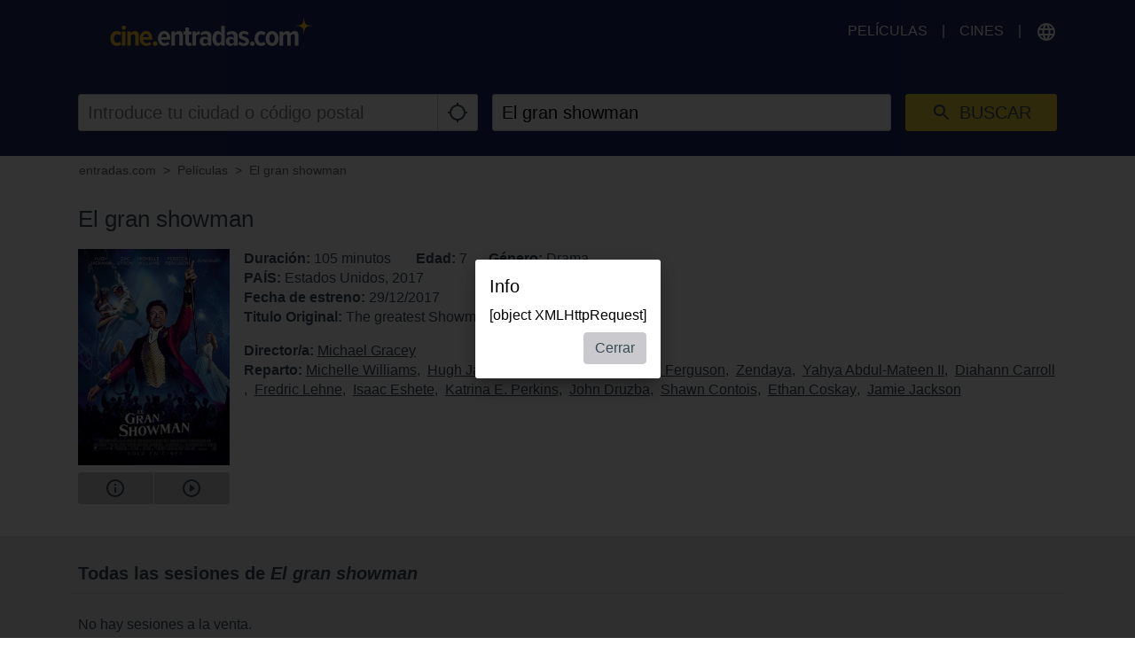

--- FILE ---
content_type: text/html; charset=utf-8
request_url: https://www.google.com/recaptcha/api2/aframe
body_size: 267
content:
<!DOCTYPE HTML><html><head><meta http-equiv="content-type" content="text/html; charset=UTF-8"></head><body><script nonce="gNtC5He16B1KBK2Xdd9FtQ">/** Anti-fraud and anti-abuse applications only. See google.com/recaptcha */ try{var clients={'sodar':'https://pagead2.googlesyndication.com/pagead/sodar?'};window.addEventListener("message",function(a){try{if(a.source===window.parent){var b=JSON.parse(a.data);var c=clients[b['id']];if(c){var d=document.createElement('img');d.src=c+b['params']+'&rc='+(localStorage.getItem("rc::a")?sessionStorage.getItem("rc::b"):"");window.document.body.appendChild(d);sessionStorage.setItem("rc::e",parseInt(sessionStorage.getItem("rc::e")||0)+1);localStorage.setItem("rc::h",'1768739748401');}}}catch(b){}});window.parent.postMessage("_grecaptcha_ready", "*");}catch(b){}</script></body></html>